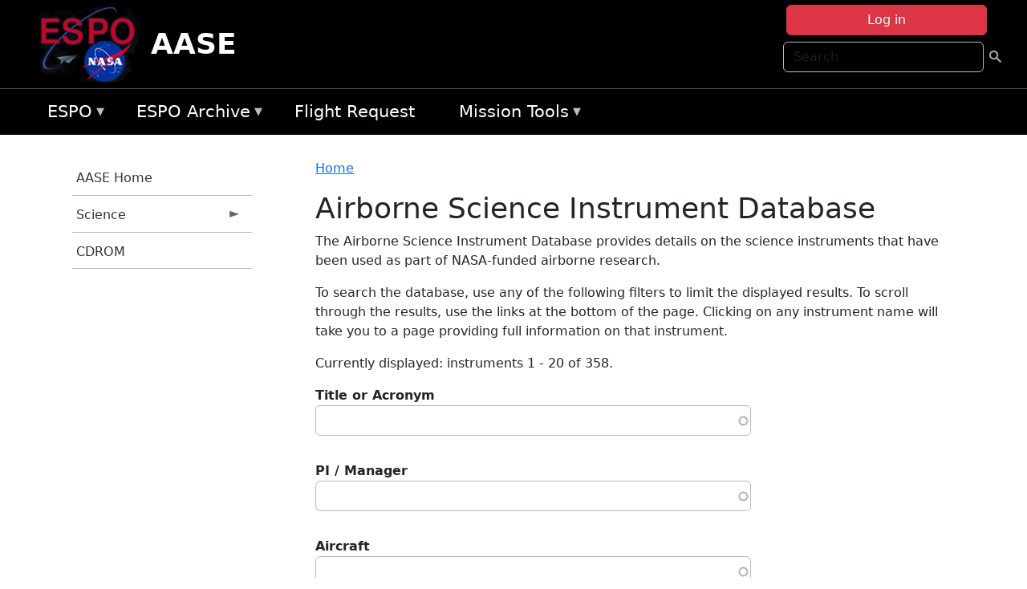

--- FILE ---
content_type: text/html; charset=UTF-8
request_url: https://espo.nasa.gov/aase/instrument/all?field_meas_tid=BrONO
body_size: 13451
content:

<!DOCTYPE html>
<html lang="en" dir="ltr" class="h-100">
  <head>
    <meta charset="utf-8" />
<meta name="Generator" content="Drupal 10 (https://www.drupal.org)" />
<meta name="MobileOptimized" content="width" />
<meta name="HandheldFriendly" content="true" />
<meta name="viewport" content="width=device-width, initial-scale=1.0" />
<link rel="icon" href="/themes/custom/espo_bootstrap/favicon.ico" type="image/vnd.microsoft.icon" />
<link rel="alternate" type="application/vnd.openxmlformats-officedocument.spreadsheetml.sheet" title="Data export-all" href="https://espo.nasa.gov/aase/instrument/all/export?field_meas_tid=BrONO&amp;page&amp;_format=xlsx" />

    <title>Airborne Science Instrument Database | AASE</title>
    <link rel="stylesheet" media="all" href="/sites/default/files/css/css_r1otSos3vZVYQ3doYTg1m6iyLIIn5V_se7BNQ-8rfN4.css?delta=0&amp;language=en&amp;theme=espo_bootstrap&amp;include=[base64]" />
<link rel="stylesheet" media="all" href="/sites/default/files/css/css_UCIwydCILjjES2JVMYFy_SYWUK96i2ooQ_mROe3fLfI.css?delta=1&amp;language=en&amp;theme=espo_bootstrap&amp;include=[base64]" />

    <script src="/sites/default/files/js/js_ydoQoqG9T2cd9o9r_HQd_vZ9Ydkq5rB_dRzJgFpmOB0.js?scope=header&amp;delta=0&amp;language=en&amp;theme=espo_bootstrap&amp;include=[base64]"></script>
<script src="https://dap.digitalgov.gov/Universal-Federated-Analytics-Min.js?agency=NASA&amp;subagency=ARC&amp;cto=12" async id="_fed_an_ua_tag" type="text/javascript"></script>
<script src="https://use.fontawesome.com/releases/v6.4.0/js/all.js" defer crossorigin="anonymous"></script>
<script src="https://use.fontawesome.com/releases/v6.4.0/js/v4-shims.js" defer crossorigin="anonymous"></script>

  </head>
  <body class="path-instrument   d-flex flex-column h-100">
        <div class="visually-hidden-focusable skip-link p-3 container">
      <a href="#main-content" class="p-2">
        Skip to main content
      </a>
    </div>
    
    <!-- <div class="dialog-off-canvas-main-canvas" data-off-canvas-main-canvas> -->
    
<header>
        <div class="region region-header">
	<div id="block-espo-bootstrap-account-menu" class="contextual-region block block-menu-block block-menu-blockaccount">
  
    <div data-contextual-id="block:block=espo_bootstrap_account_menu:langcode=en&amp;domain_microsite_base_path=aase|menu:menu=account:langcode=en&amp;domain_microsite_base_path=aase" data-contextual-token="ZVDs02UNXj6XSOGtJ1ro2pU8Sk21HHIOtjEyavij4h0" data-drupal-ajax-container=""></div>
      <p><div><div class="espo-ajax-login-wrapper"><a href="/aase/espo-auth/ajax-login" class="button button--danger use-ajax" style="margin-top:-10px; width:250px;" data-dialog-type="dialog" data-dialog-renderer="off_canvas" data-dialog-options="{&quot;width&quot;:&quot;auto&quot;}">Log in</a></div></div>
</p>
  </div>
<div class="search-block-form contextual-region block block-search container-inline" data-drupal-selector="search-block-form" id="block-espo-bootstrap-search-form-block" role="search">
  
    <div data-contextual-id="block:block=espo_bootstrap_search_form_block:langcode=en&amp;domain_microsite_base_path=aase" data-contextual-token="Fp8H2NCfjMC_yNEWuThyHqkTuz3nNJyeoE3LoRrcer0" data-drupal-ajax-container=""></div>
      <form data-block="header" action="/aase/search/node" method="get" id="search-block-form" accept-charset="UTF-8">
  <div class="js-form-item form-item js-form-type-search form-type-search js-form-item-keys form-item-keys form-no-label">
      <label for="edit-keys" class="visually-hidden">Search</label>
        
  <input title="Enter the terms you wish to search for." placeholder="Search" data-drupal-selector="edit-keys" type="search" id="edit-keys" name="keys" value="" size="15" maxlength="128" class="form-search form-control" />


        </div>
<div data-drupal-selector="edit-actions" class="form-actions js-form-wrapper form-wrapper" id="edit-actions">
        <input data-drupal-selector="edit-submit" type="submit" id="edit-submit" value=" " class="button js-form-submit form-submit btn btn-primary" />

</div>

</form>

  </div>
<div id="block-espo-bootstrap-branding" class="contextual-region block block-system block-system-branding-block">
  
    <div data-contextual-id="block:block=espo_bootstrap_branding:langcode=en&amp;domain_microsite_base_path=aase" data-contextual-token="gN4TKCHDgTOoDgIb1QeX6ROEp2VEO4v3orag72Wiwno" data-drupal-ajax-container=""></div>
  <div class="navbar-brand d-flex align-items-center">

    <a href="/aase" title="Home" rel="home" class="site-logo d-block">
    <img src="/themes/custom/espo_bootstrap/espo_logo.png" alt="Home" fetchpriority="high" />
  </a>
  
  <div>
        <a href="/aase" title="Home" rel="home" class="site-title">
      AASE
    </a>
    
      </div>
</div>
</div>

    </div>


    	<nav class="navbar navbar-expand-lg navbar-dark text-light bg-dark">
	    

	     <!-- remove toggle --- <button class="navbar-toggler collapsed" type="button" data-bs-toggle="collapse"
			data-bs-target="#navbarSupportedContent" aria-controls="navbarSupportedContent"
			aria-expanded="false" aria-label="Toggle navigation"> 
		    <span class="navbar-toggler-icon"></span>
		</button> --- -->

		<div class="<!--collapse navbar-collapse-->" id="navbarSupportedContent">
		        <div class="region region-nav-main">
	<div data-drupal-messages-fallback class="hidden"></div>
<div id="block-espo-bootstrap-menu-block-espo-main" class="contextual-region block block-superfish block-superfishespo-main">
  
    <div data-contextual-id="block:block=espo_bootstrap_menu_block_espo_main:langcode=en&amp;domain_microsite_base_path=aase|menu:menu=espo-main:langcode=en&amp;domain_microsite_base_path=aase" data-contextual-token="boGC8OC23vIs-ure3xzkjSpxiNThJVFFe5cQPxKc6i0" data-drupal-ajax-container=""></div>
      
<ul id="superfish-espo-main" class="menu sf-menu sf-espo-main sf-horizontal sf-style-none">
  
<li id="espo-main-menu-link-contentdc0e163f-4c4b-425f-a901-1db930b0d793" class="sf-depth-1 menuparent"><a href="/aase/content/Earth_Science_Project_Office" title="Link to the ESPO home page" class="sf-depth-1 menuparent">ESPO</a><ul><li id="espo-main-menu-link-content4441c5c2-3ca8-4d3b-a1de-1cdf4c64e04f" class="sf-depth-2 sf-no-children"><a href="/aase/espo_missions" title="All ESPO managed missions" class="sf-depth-2">Missions</a></li><li id="espo-main-menu-link-contentf933ab82-87ed-404c-b3f6-e568197f6036" class="sf-depth-2 sf-no-children"><a href="/aase/content/About_ESPO" title="ESPO " class="sf-depth-2">About ESPO</a></li><li id="espo-main-menu-link-contentefe9a1f6-9949-4649-b39b-f7d1ea47f9ac" class="sf-depth-2 sf-no-children"><a href="https://youtu.be/8hCH3IYhn4g" target="_blank" class="sf-depth-2 sf-external">Video about ESPO</a></li><li id="espo-main-menu-link-content98e8aa72-6fc0-4e1d-94b0-c6cc70f6f8c1" class="sf-depth-2 sf-no-children"><a href="/aase/content/ESPO_Services_We_Provide" title="ESPO Provided Services" class="sf-depth-2">Services</a></li><li id="espo-main-menu-link-contentfc2fe647-609b-4218-a86f-51c1b62657da" class="sf-depth-2 sf-no-children"><a href="/aase/content/Deployment_Sites" title="ESPO Deployment Sites" class="sf-depth-2">Deployment Sites</a></li><li id="espo-main-menu-link-content26d24555-1943-4128-94a2-24fb8597ea4d" class="sf-depth-2 sf-no-children"><a href="/aase/aircraft" title="Aircraft " class="sf-depth-2">Aircraft</a></li><li id="espo-main-menu-link-contentec1b417b-238b-4d1e-845b-c09cfde6673b" class="sf-depth-2 sf-no-children"><a href="/aase/content/ESPO_Satellite_Platforms" title="Satellites Platforms" class="sf-depth-2">Satellites</a></li><li id="espo-main-menu-link-content1082d970-20a4-4bb5-b01a-c5a7381406c7" class="sf-depth-2 sf-no-children"><a href="/aase/content/Links" class="sf-depth-2">Links</a></li></ul></li><li id="espo-main-menu-link-content5818f24e-a2a0-46c5-a9f4-adab70f8110f" class="sf-depth-1 menuparent"><a href="/aase/content/Welcome_to_the_ESPO_Data_Archive" class="sf-depth-1 menuparent">ESPO Archive</a><ul><li id="espo-main-menu-link-content3eb53381-0ebd-4a69-a8a8-899122a092cd" class="sf-depth-2 sf-no-children"><a href="/aase/archive/browse" title="Browse ESPO Archive" class="sf-depth-2">Browse</a></li><li id="espo-main-menu-link-content4b184493-ee0d-4257-aabf-bcc3e0de8c69" class="sf-depth-2 sf-no-children"><a href="/aase/archive/help" title="ESPO Archive Help" class="sf-depth-2">Help</a></li></ul></li><li id="espo-main-menu-link-content68331089-c0ca-4e30-8f87-bcc3a4076701" class="sf-depth-1 sf-no-children"><a href="/aase/sofrs" title="Suborbital Flight Request System" class="sf-depth-1">Flight Request</a></li><li id="espo-main-menu-link-contentf178bb8e-0a68-4a9b-856e-769bf20eea99" class="sf-depth-1 menuparent"><a href="/aase/content/Mission_Tools" title="Airborne Science Mission Tool Suite" class="sf-depth-1 menuparent">Mission Tools</a><ul><li id="espo-main-menu-link-content4e526c3c-8dab-4815-b80c-931b502bfcd1" class="sf-depth-2 sf-no-children"><a href="/aase/content/ASP_Mission_Tools_Suite" class="sf-depth-2">ASP Mission Tool Suite</a></li></ul></li>
</ul>

  </div>

    </div>

		    
		</div> 
	    		</div>
	</nav>
    </header>
<!--Highlighted (new) -->

    
<!--End Highlighted-->



<main role="main">

    <a id="main-content" tabindex="-1"></a>
    
    
    

    <div class="container">
	<div class="row g-0">
	    		<div class="order-1 order-lg-1 col-12 col-lg-3 col-xxl-2">
		        <div class="region region-sidebar-first">
	<div id="block-espo-bootstrap-menu-block-aase" class="contextual-region block block-superfish block-superfishaase">
  
    <div data-contextual-id="block:block=espo_bootstrap_menu_block_aase:langcode=en&amp;domain_microsite_base_path=aase|menu:menu=aase:langcode=en&amp;domain_microsite_base_path=aase" data-contextual-token="YQyQ96cBfGWedltTJEtM42PkwTQ2jRHxPPTFlA3Be2c" data-drupal-ajax-container=""></div>
      
<ul id="superfish-aase" class="menu sf-menu sf-aase sf-vertical sf-style-none">
  
<li id="aase-menu-link-contentc74da8a7-c71a-44dc-b8b3-d0658e7907a9" class="sf-depth-1 sf-no-children"><a href="/aase" title="Homepage for the AASE mission website." class="sf-depth-1">AASE Home</a></li><li id="aase-menu-link-content65c3ae0f-5eb7-42fe-8209-c0a076492a21" class="sf-depth-1 menuparent"><a href="/aase/science" title="Information about the scientific goals and results for AASE." class="sf-depth-1 menuparent">Science</a><ul><li id="aase-menu-link-contentc8154246-dc50-4ae9-9bb7-b0a01c1f064e" class="sf-depth-2 sf-no-children"><a href="/aase/content/AASE_Science_Overview" title="Overview of the science objectives for AASE." class="sf-depth-2">Science Overview</a></li><li id="aase-menu-link-content90744f4b-c33c-4a88-974e-a5c0c11f806b" class="sf-depth-2 menuparent"><a href="/aase/archive/browse/aase" title="Archive data for AASE." class="sf-depth-2 menuparent">Data Archive</a><ul><li id="aase-menu-link-content5e168329-2374-4984-90f6-f93ca69a52d0" class="sf-depth-3 sf-no-children"><a href="/aase/archive/browse/aase/DC8" class="sf-depth-3">DC-8</a></li><li id="aase-menu-link-content55b3a90b-733d-4cc1-b6d1-7c63426f1b42" class="sf-depth-3 sf-no-children"><a href="/aase/archive/browse/aase/ER2" class="sf-depth-3">ER-2</a></li><li id="aase-menu-link-contente28666c8-9428-4904-9657-f57e7c83a466" class="sf-depth-3 sf-no-children"><a href="/aase/archive/browse/aase/Model" class="sf-depth-3">Model</a></li><li id="aase-menu-link-content11c0b0e1-da8f-47ce-965d-563d8598d311" class="sf-depth-3 sf-no-children"><a href="/aase/archive/browse/aase/Satellite" class="sf-depth-3">Satellite</a></li><li id="aase-menu-link-content9fc9048c-b84f-4e45-9687-bba77a9e86ed" class="sf-depth-3 sf-no-children"><a href="/aase/archive/browse/aase/Sonde" class="sf-depth-3">Sonde</a></li></ul></li></ul></li><li id="aase-menu-link-content74e283ed-53d2-4da8-b027-f80e85ce8481" class="sf-depth-1 sf-no-children"><a href="/aase/content/AASE_CDROM" title="CDROM information for AASE" class="sf-depth-1">CDROM</a></li>
</ul>

  </div>

    </div>

		</div>
	    
	    <div class="order-2 order-lg-2 col-12 col-lg-9 col-xxl-10" id="main_content">
		        <div class="region region-breadcrumb">
	<div id="block-espo-bootstrap-breadcrumbs" class="contextual-region block block-system block-system-breadcrumb-block">
  
    <div data-contextual-id="block:block=espo_bootstrap_breadcrumbs:langcode=en&amp;domain_microsite_base_path=aase" data-contextual-token="gKKUQd9zlaPxujxKmL0c94NdhKFdJ854-yif0RR6_Zo" data-drupal-ajax-container=""></div>
        <nav aria-label="breadcrumb">
    <h2 id="system-breadcrumb" class="visually-hidden">Breadcrumb</h2>
    <ol class="breadcrumb">
    		    <li class="breadcrumb-item">
				    <a href="/aase">Home</a>
			    </li>
	        </ol>
  </nav>

  </div>

    </div>

	
  	        <div class="region region-page-title">
	<div id="block-espo-bootstrap-page-title" class="contextual-region block block-core block-page-title-block">
  
    <div data-contextual-id="block:block=espo_bootstrap_page_title:langcode=en&amp;domain_microsite_base_path=aase" data-contextual-token="5nb8DbxVtbeuekmVEE--nGvBYWTSYTM5ABtree8c_r8" data-drupal-ajax-container=""></div>
      
<h1>Airborne Science Instrument Database</h1>


  </div>

    </div>

			    <div class="region region-content">
	<div id="block-espo-bootstrap-system-main-block" class="block block-system block-system-main-block">
  
    
      <div class="views-element-container contextual-region"><div class="plain-view-header contextual-region view view-instrument-list view-id-instrument_list view-display-id-page_1 js-view-dom-id-1f9ca309c654b7270e924ca5474b51737c0c1ad57212f26629141d89bc255267">
  
    <div data-contextual-id="entity.view.edit_form:view=instrument_list:location=page&amp;name=instrument_list&amp;display_id=page_1&amp;langcode=en&amp;domain_microsite_base_path=aase" data-contextual-token="LXfeLDPkVbh5gT0E6z9MQTrRZqTcqSC71EuJos3VaYk" data-drupal-ajax-container=""></div>
      <div class="view-header">
      <p>The Airborne Science Instrument Database provides details on the science instruments that have been used as part of NASA-funded airborne research.</p>
<p>To search the database, use any of the following filters to limit the displayed results.  To scroll through the results, use the links at the bottom of the page.  Clicking on any instrument name will take you to a page providing full information on that instrument.</p>
Currently displayed: instruments 1 - 20 of 358.
    </div>
        <div class="view-filters">
      <form class="views-exposed-form" data-drupal-selector="views-exposed-form-instrument-list-page-1" action="/aase/instrument/all" method="get" id="views-exposed-form-instrument-list-page-1" accept-charset="UTF-8">
  <div class="form--inline clearfix">
  <div class="js-form-item form-item js-form-type-entity-autocomplete form-type-entity-autocomplete js-form-item-title form-item-title">
      <label for="edit-title">Title or Acronym</label>
        
  <input data-drupal-selector="edit-title" class="form-autocomplete form-text form-control" data-autocomplete-path="/aase/entity_reference_autocomplete/node/default/bXV_jiX4d69U4p3NZgafUJ2YdZuNNl8_XLu_50t6M6U" type="text" id="edit-title" name="title" value="" size="60" maxlength="128" data-autocomplete-tags="0" />


        </div>
<div class="js-form-item form-item js-form-type-entity-autocomplete form-type-entity-autocomplete js-form-item-f-inst-poc-person-nid form-item-f-inst-poc-person-nid">
      <label for="edit-f-inst-poc-person-nid">PI / Manager</label>
        
  <input data-drupal-selector="edit-f-inst-poc-person-nid" class="form-autocomplete form-text form-control" data-autocomplete-path="/aase/entity_reference_autocomplete/node/default/m2yEleOWcCTydjFTWnUk6V2X6EqGbAeQ0pHAHKMQ7ms" type="text" id="edit-f-inst-poc-person-nid" name="f_inst_poc_person_nid" value="" size="60" maxlength="128" data-autocomplete-tags="0" />


        </div>
<div class="js-form-item form-item js-form-type-entity-autocomplete form-type-entity-autocomplete js-form-item-f-termref-ac-target-id form-item-f-termref-ac-target-id">
      <label for="edit-f-termref-ac-target-id">Aircraft</label>
        
  <input data-drupal-selector="edit-f-termref-ac-target-id" class="form-autocomplete form-text form-control" data-autocomplete-path="/aase/entity_reference_autocomplete/taxonomy_term/default/JRLEGQD-loelHxp5npElfSaqlDCRsU1ScP_pAunxDKI" type="text" id="edit-f-termref-ac-target-id" name="f_termref_ac_target_id" value="" size="60" maxlength="128" data-autocomplete-tags="1" />


        </div>
<div class="js-form-item form-item js-form-type-select form-type-select js-form-item-f-inst-termref-itype-target-id form-item-f-inst-termref-itype-target-id">
      <label for="edit-f-inst-termref-itype-target-id">Type</label>
        <select data-drupal-selector="edit-f-inst-termref-itype-target-id" id="edit-f-inst-termref-itype-target-id" name="f_inst_termref_itype_target_id" class="form-select form-control"><option value="All" selected="selected">- Any -</option><option value="34">In-situ</option><option value="187">-Chemiluminescence</option><option value="177">-CIMS</option><option value="179">-CN counter</option><option value="181">-Counterflow virtual impactor</option><option value="182">-Differential mobility</option><option value="175">-Fluorescence</option><option value="191">-Gas chromatography</option><option value="193">-Ion Chromatography</option><option value="180">-Laser absorption</option><option value="1463">-Nephelometer</option><option value="185">-Optical particle counter</option><option value="164">-Particle imager</option><option value="1211">-Spectrometer (in situ)</option><option value="196">-Whole Air Sampling</option><option value="30">Remote - Active</option><option value="169">-Lidar</option><option value="170">-Radar</option><option value="192">-Scatterometer</option><option value="22">Remote - Passive</option><option value="168">-Camera</option><option value="186">-Interferometer</option><option value="165">-Limb Sounder</option><option value="172">-Microwave Radiometer</option><option value="166">-Photometer</option><option value="1889">-Polarimeter</option><option value="167">-Radiometer</option><option value="195">-Raman spectrometer</option><option value="188">-Solar Occultation</option><option value="171">-Spectrometer</option><option value="1165">Other</option><option value="184">-Dropsonde</option><option value="190">-Navigation recorder</option><option value="197">-Sounder</option></select>
        </div>
<div class="js-form-item form-item js-form-type-entity-autocomplete form-type-entity-autocomplete js-form-item-f-inst-termref-meas-target-id form-item-f-inst-termref-meas-target-id">
      <label for="edit-f-inst-termref-meas-target-id">Measurements</label>
        
  <input data-drupal-selector="edit-f-inst-termref-meas-target-id" class="form-autocomplete form-text form-control" data-autocomplete-path="/aase/entity_reference_autocomplete/taxonomy_term/default/d0VT8MUC5kMQcoQoEyHumbfDnXCMzQLSkX_soOojFx8" type="text" id="edit-f-inst-termref-meas-target-id" name="f_inst_termref_meas_target_id" value="" size="60" maxlength="128" data-autocomplete-tags="1" />


        </div>
<div data-drupal-selector="edit-actions" class="form-actions js-form-wrapper form-wrapper" id="edit-actions">
        <input data-drupal-selector="edit-submit-instrument-list" type="submit" id="edit-submit-instrument-list" value="Filter" class="button js-form-submit form-submit btn btn-primary" />

</div>

</div>

</form>

    </div>
    
      <div class="view-content">
      <table class="table table-striped views-table views-view-table cols-6 sticky-enabled sticky-header">
        <thead>
      <tr>
                                                  <th id="view-title-table-column" class="views-field views-field-title" scope="col"><a href="?field_meas_tid=BrONO&amp;title&amp;f_inst_poc_person_nid&amp;f_termref_ac_target_id&amp;f_inst_termref_itype_target_id=All&amp;f_inst_termref_meas_target_id&amp;order=title&amp;sort=asc" title="sort by Title" rel="nofollow">Title</a></th>
                                                  <th id="view-entity-id-table-column" class="views-field views-field-entity-id" scope="col"><a href="?field_meas_tid=BrONO&amp;title&amp;f_inst_poc_person_nid&amp;f_termref_ac_target_id&amp;f_inst_termref_itype_target_id=All&amp;f_inst_termref_meas_target_id&amp;order=entity_id&amp;sort=asc" title="sort by Acronym" rel="nofollow">Acronym</a></th>
                                                  <th id="view-entity-id-5-table-column" class="views-field views-field-entity-id-5" scope="col">Contact Person</th>
                                                  <th id="view-f-termref-ac-table-column" class="views-field views-field-f-termref-ac" scope="col">Aircraft</th>
                                                  <th id="view-f-inst-termref-itype-table-column" class="views-field views-field-f-inst-termref-itype" scope="col">Type</th>
                                                  <th id="view-f-inst-termref-meas-table-column" class="views-field views-field-f-inst-termref-meas" scope="col">Measurements</th>
              </tr>
    </thead>
    <tbody>
          <tr>
                                                                                        <td headers="view-title-table-column" class="views-field views-field-title"><a href="/aase/instrument/14-channel_NASA_Ames_Airborne_Tracking_Sunphotometer" hreflang="en">14-channel NASA Ames Airborne Tracking Sunphotometer</a>          </td>
                                                                                        <td headers="view-entity-id-table-column" class="views-field views-field-entity-id">AATS-14          </td>
                                                                                        <td headers="view-entity-id-5-table-column" class="views-field views-field-entity-id-5"><div class="component component--label-hidden component--content-inline"><div class="component__item"><a href="/aase/person/Stephen_Broccardo" hreflang="en">Stephen Broccardo</a></div></div>
    (PI)          </td>
                                                                                        <td headers="view-f-termref-ac-table-column" class="views-field views-field-f-termref-ac"><a href="/aase/aircraft/DC-8_-_AFRC" hreflang="en">DC-8 - AFRC</a>; <a href="/aase/category/aircraft/J-31" hreflang="en">J-31</a>; <a href="/aase/aircraft/P-3_Orion" hreflang="en">P-3 Orion - WFF</a>; <a href="/aase/category/aircraft/Convair_580_NRC" hreflang="en">Convair 580 NRC</a>; <a href="/aase/aircraft/Twin_Otter_International" hreflang="en">Twin Otter International</a>; <a href="/aase/category/aircraft/C130H_-_WFF" hreflang="en">C130H - WFF</a>          </td>
                                                                                        <td headers="view-f-inst-termref-itype-table-column" class="views-field views-field-f-inst-termref-itype"><a href="/aase/instrument/all?f_inst_termref_itype_target_id=166">Photometer</a>          </td>
                                                                                        <td headers="view-f-inst-termref-meas-table-column" class="views-field views-field-f-inst-termref-meas"><a href="/aase/instrument/all?f_inst_termref_meas_target_id=Aerosol%20%28101%29">Aerosol</a>; <a href="/aase/instrument/all?f_inst_termref_meas_target_id=H2O%20%28105%29">H2O</a>; <a href="/aase/instrument/all?f_inst_termref_meas_target_id=O3%20%28100%29">O3</a>; <a href="/aase/instrument/all?f_inst_termref_meas_target_id=Optical%20Depth%20%28129%29">Optical Depth</a>; <a href="/aase/instrument/all?f_inst_termref_meas_target_id=NO2%20%28119%29">NO2</a>          </td>
              </tr>
          <tr>
                                                                                        <td headers="view-title-table-column" class="views-field views-field-title"><a href="/aase/instrument/2_Channel_Selected_Ion_Chemical_Ionization_Mass_Spectrometer" hreflang="en">2 Channel Selected Ion Chemical Ionization Mass Spectrometer</a>          </td>
                                                                                        <td headers="view-entity-id-table-column" class="views-field views-field-entity-id">SI/CIMS-2          </td>
                                                                                        <td headers="view-entity-id-5-table-column" class="views-field views-field-entity-id-5"><div class="component component--label-hidden component--content-inline"><div class="component__item"><a href="/aase/person/Fred_Eisele" hreflang="en">Fred Eisele</a></div></div>
    (PI)          </td>
                                                                                        <td headers="view-f-termref-ac-table-column" class="views-field views-field-f-termref-ac"><a href="/aase/aircraft/C-130H_-_WFF" hreflang="en">C-130H - WFF</a>; <a href="/aase/aircraft/P-3_Orion" hreflang="en">P-3 Orion - WFF</a>          </td>
                                                                                        <td headers="view-f-inst-termref-itype-table-column" class="views-field views-field-f-inst-termref-itype"><a href="/aase/instrument/all?f_inst_termref_itype_target_id=177">CIMS</a>          </td>
                                                                                        <td headers="view-f-inst-termref-meas-table-column" class="views-field views-field-f-inst-termref-meas"><a href="/aase/instrument/all?f_inst_termref_meas_target_id=OH%20%28115%29">OH</a>; <a href="/aase/instrument/all?f_inst_termref_meas_target_id=H2SO4%20%28159%29">H2SO4</a>; <a href="/aase/instrument/all?f_inst_termref_meas_target_id=CH4SO3%20%28369%29">CH4SO3</a>; <a href="/aase/instrument/all?f_inst_termref_meas_target_id=DMSO%20%28370%29">DMSO</a>; <a href="/aase/instrument/all?f_inst_termref_meas_target_id=NH3%20%28371%29">NH3</a>; <a href="/aase/instrument/all?f_inst_termref_meas_target_id=Aerosol%20%28101%29">Aerosol</a>          </td>
              </tr>
          <tr>
                                                                                        <td headers="view-title-table-column" class="views-field views-field-title"><a href="/aase/instrument/2D-S_Stereo_Probe" hreflang="en">2D-S Stereo Probe</a>          </td>
                                                                                        <td headers="view-entity-id-table-column" class="views-field views-field-entity-id">2DS          </td>
                                                                                        <td headers="view-entity-id-5-table-column" class="views-field views-field-entity-id-5"><div class="component component--label-hidden component--content-inline"><div class="component__item"><a href="/aase/person/Sarah_Woods" hreflang="en">Sarah Woods</a></div></div>
    (PI)          </td>
                                                                                        <td headers="view-f-termref-ac-table-column" class="views-field views-field-f-termref-ac"><a href="/aase/aircraft/DC-8_-_AFRC" hreflang="en">DC-8 - AFRC</a>; <a href="/aase/aircraft/WB-57_-_JSC" hreflang="en">WB-57 - JSC</a>; <a href="/aase/aircraft/Global_Hawk_-_AFRC" hreflang="en">Global Hawk - AFRC</a>; <a href="/aase/aircraft/P-3_Orion" hreflang="en">P-3 Orion - WFF</a>; <a href="/aase/category/aircraft/Learjet_SPEC" hreflang="en">Learjet SPEC</a>; <a href="/aase/aircraft/Alpha_Jet" hreflang="en">Alpha Jet</a>          </td>
                                                                                        <td headers="view-f-inst-termref-itype-table-column" class="views-field views-field-f-inst-termref-itype"><a href="/aase/instrument/all?f_inst_termref_itype_target_id=164">Particle imager</a>          </td>
                                                                                        <td headers="view-f-inst-termref-meas-table-column" class="views-field views-field-f-inst-termref-meas"><a href="/aase/instrument/all?f_inst_termref_meas_target_id=Particle%20size%20distribution%20%2898%29">Particle size distribution</a>; <a href="/aase/instrument/all?f_inst_termref_meas_target_id=Particle%20concentration%20%28127%29">Particle concentration</a>; <a href="/aase/instrument/all?f_inst_termref_meas_target_id=Particle%20Extinction%20%28301%29">Particle Extinction</a>          </td>
              </tr>
          <tr>
                                                                                        <td headers="view-title-table-column" class="views-field views-field-title"><a href="/aase/instrument/2DC_Hydrometeor_Imaging_Probe" hreflang="en">2DC Hydrometeor Imaging Probe</a>          </td>
                                                                                        <td headers="view-entity-id-table-column" class="views-field views-field-entity-id">2DC          </td>
                                                                                        <td headers="view-entity-id-5-table-column" class="views-field views-field-entity-id-5"><div class="component component--label-hidden component--content-inline"><div class="component__item"><a href="/aase/person/David_Rogers" hreflang="en">David Rogers</a></div></div>
    (PI)          </td>
                                                                                        <td headers="view-f-termref-ac-table-column" class="views-field views-field-f-termref-ac"><a href="/aase/category/aircraft/Gulfstream_V_-_NSF" hreflang="en">Gulfstream V - NSF</a>          </td>
                                                                                        <td headers="view-f-inst-termref-itype-table-column" class="views-field views-field-f-inst-termref-itype"><a href="/aase/instrument/all?f_inst_termref_itype_target_id=164">Particle imager</a>          </td>
                                                                                        <td headers="view-f-inst-termref-meas-table-column" class="views-field views-field-f-inst-termref-meas"><a href="/aase/instrument/all?f_inst_termref_meas_target_id=Particle%20size%20distribution%20%2898%29">Particle size distribution</a>; <a href="/aase/instrument/all?f_inst_termref_meas_target_id=Particle%20concentration%20%28127%29">Particle concentration</a>          </td>
              </tr>
          <tr>
                                                                                        <td headers="view-title-table-column" class="views-field views-field-title"><a href="/aase/instrument/Accumulation_Radar" hreflang="en">Accumulation Radar</a>          </td>
                                                                                        <td headers="view-entity-id-table-column" class="views-field views-field-entity-id">          </td>
                                                                                        <td headers="view-entity-id-5-table-column" class="views-field views-field-entity-id-5"><div class="component component--label-hidden component--content-inline"><div class="component__item"><a href="/aase/person/Carl_Leuschen" hreflang="en">Carl Leuschen</a></div></div>
    (PI)          </td>
                                                                                        <td headers="view-f-termref-ac-table-column" class="views-field views-field-f-termref-ac"><a href="/aase/aircraft/P-3_Orion" hreflang="en">P-3 Orion - WFF</a>          </td>
                                                                                        <td headers="view-f-inst-termref-itype-table-column" class="views-field views-field-f-inst-termref-itype"><a href="/aase/instrument/all?f_inst_termref_itype_target_id=170">Radar</a>          </td>
                                                                                        <td headers="view-f-inst-termref-meas-table-column" class="views-field views-field-f-inst-termref-meas"><a href="/aase/instrument/all?f_inst_termref_meas_target_id=Snow%20Thickness%20%28384%29">Snow Thickness</a>; <a href="/aase/instrument/all?f_inst_termref_meas_target_id=Ice%20Sheet%20Thickness%20%28382%29">Ice Sheet Thickness</a>          </td>
              </tr>
          <tr>
                                                                                        <td headers="view-title-table-column" class="views-field views-field-title"><a href="/aase/instrument/Advanced_Microwave_Precipitation_Radiometer" hreflang="en">Advanced Microwave Precipitation Radiometer</a>          </td>
                                                                                        <td headers="view-entity-id-table-column" class="views-field views-field-entity-id">AMPR          </td>
                                                                                        <td headers="view-entity-id-5-table-column" class="views-field views-field-entity-id-5"><div class="component component--label-hidden component--content-inline"><div class="component__item"><a href="/aase/person/Timothy_Lang" hreflang="en">Timothy Lang</a></div></div>
    (PI)          </td>
                                                                                        <td headers="view-f-termref-ac-table-column" class="views-field views-field-f-termref-ac"><a href="/aase/aircraft/DC-8_-_AFRC" hreflang="en">DC-8 - AFRC</a>; <a href="/aase/aircraft/ER-2_-_AFRC" hreflang="en">ER-2 - AFRC</a>; <a href="/aase/aircraft/P-3_Orion" hreflang="en">P-3 Orion - WFF</a>          </td>
                                                                                        <td headers="view-f-inst-termref-itype-table-column" class="views-field views-field-f-inst-termref-itype"><a href="/aase/instrument/all?f_inst_termref_itype_target_id=172">Microwave Radiometer</a>          </td>
                                                                                        <td headers="view-f-inst-termref-meas-table-column" class="views-field views-field-f-inst-termref-meas"><a href="/aase/instrument/all?f_inst_termref_meas_target_id=Brightness%20Temperature%20%28410%29">Brightness Temperature</a>          </td>
              </tr>
          <tr>
                                                                                        <td headers="view-title-table-column" class="views-field views-field-title"><a href="/aase/instrument/Advanced_Vertical_Atmospheric_Profiling_System" hreflang="en">Advanced Vertical Atmospheric Profiling System</a>          </td>
                                                                                        <td headers="view-entity-id-table-column" class="views-field views-field-entity-id">AVAPS          </td>
                                                                                        <td headers="view-entity-id-5-table-column" class="views-field views-field-entity-id-5"><div class="component component--label-hidden component--content-inline"><div class="component__item"><a href="/aase/person/Gary_Wick" hreflang="en">Gary Wick</a></div></div>
    (PI)          </td>
                                                                                        <td headers="view-f-termref-ac-table-column" class="views-field views-field-f-termref-ac"><a href="/aase/aircraft/Global_Hawk_-_AFRC" hreflang="en">Global Hawk - AFRC</a>; <a href="/aase/aircraft/P-3_Orion" hreflang="en">P-3 Orion - WFF</a>; <a href="/aase/aircraft/DC-8_-_AFRC" hreflang="en">DC-8 - AFRC</a>          </td>
                                                                                        <td headers="view-f-inst-termref-itype-table-column" class="views-field views-field-f-inst-termref-itype"><a href="/aase/instrument/all?f_inst_termref_itype_target_id=184">Dropsonde</a>          </td>
                                                                                        <td headers="view-f-inst-termref-meas-table-column" class="views-field views-field-f-inst-termref-meas"><a href="/aase/instrument/all?f_inst_termref_meas_target_id=Pressure%20%28480%29">Pressure</a>; <a href="/aase/instrument/all?f_inst_termref_meas_target_id=Temperature%20%28113%29">Temperature</a>; <a href="/aase/instrument/all?f_inst_termref_meas_target_id=Humidity%20%28640%29">Humidity</a>; <a href="/aase/instrument/all?f_inst_termref_meas_target_id=Wind%20%28140%29">Wind</a>          </td>
              </tr>
          <tr>
                                                                                        <td headers="view-title-table-column" class="views-field views-field-title"><a href="/aase/instrument/Advanced_Whole_Air_Sampler" hreflang="en">Advanced Whole Air Sampler</a>          </td>
                                                                                        <td headers="view-entity-id-table-column" class="views-field views-field-entity-id">AWAS          </td>
                                                                                        <td headers="view-entity-id-5-table-column" class="views-field views-field-entity-id-5"><div class="component component--label-hidden component--content-inline"><div class="component__item"><a href="/aase/person/Elliot_Atlas" hreflang="en">Elliot Atlas</a></div></div>
    (PI)          </td>
                                                                                        <td headers="view-f-termref-ac-table-column" class="views-field views-field-f-termref-ac"><a href="/aase/aircraft/Global_Hawk_-_AFRC" hreflang="en">Global Hawk - AFRC</a>; <a href="/aase/aircraft/ER-2_-_AFRC" hreflang="en">ER-2 - AFRC</a>; <a href="/aase/aircraft/WB-57_-_JSC" hreflang="en">WB-57 - JSC</a>          </td>
                                                                                        <td headers="view-f-inst-termref-itype-table-column" class="views-field views-field-f-inst-termref-itype"><a href="/aase/instrument/all?f_inst_termref_itype_target_id=196">Whole Air Sampling</a>          </td>
                                                                                        <td headers="view-f-inst-termref-meas-table-column" class="views-field views-field-f-inst-termref-meas"><a href="/aase/instrument/all?f_inst_termref_meas_target_id=CFCs%20%281443%29">CFCs</a>; <a href="/aase/instrument/all?f_inst_termref_meas_target_id=HFCs%20%281504%29">HFCs</a>; <a href="/aase/instrument/all?f_inst_termref_meas_target_id=HCFCs%20%281503%29">HCFCs</a>; <a href="/aase/instrument/all?f_inst_termref_meas_target_id=Halons%20%282194%29">Halons</a>; <a href="/aase/instrument/all?f_inst_termref_meas_target_id=Solvents%20%281505%29">Solvents</a>; <a href="/aase/instrument/all?f_inst_termref_meas_target_id=VSLS%20%282195%29">VSLS</a>; <a href="/aase/instrument/all?f_inst_termref_meas_target_id=NMHCs%20%28458%29">NMHCs</a>; <a href="/aase/instrument/all?f_inst_termref_meas_target_id=Organic%20Nitrates%20%282196%29">Organic Nitrates</a>; <a href="/aase/instrument/all?f_inst_termref_meas_target_id=CO%20%28107%29">CO</a>; <a href="/aase/instrument/all?f_inst_termref_meas_target_id=CH4%20%28108%29">CH4</a>; <a href="/aase/instrument/all?f_inst_termref_meas_target_id=N2O%20%28109%29">N2O</a>          </td>
              </tr>
          <tr>
                                                                                        <td headers="view-title-table-column" class="views-field views-field-title"><a href="/aase/instrument/Aerosol_and_Cloud_Lidar" hreflang="en">Aerosol and Cloud Lidar</a>          </td>
                                                                                        <td headers="view-entity-id-table-column" class="views-field views-field-entity-id">ROSCOE          </td>
                                                                                        <td headers="view-entity-id-5-table-column" class="views-field views-field-entity-id-5"><div class="component component--label-hidden component--content-inline"><div class="component__item"><a href="/aase/person/Edward_P_Nowottnick" hreflang="en">Edward P. Nowottnick</a></div></div>
    (PI)          </td>
                                                                                        <td headers="view-f-termref-ac-table-column" class="views-field views-field-f-termref-ac"><a href="/aase/aircraft/WB-57_-_JSC" hreflang="en">WB-57 - JSC</a>          </td>
                                                                                        <td headers="view-f-inst-termref-itype-table-column" class="views-field views-field-f-inst-termref-itype"><a href="/aase/instrument/all?f_inst_termref_itype_target_id=169">Lidar</a>          </td>
                                                                                        <td headers="view-f-inst-termref-meas-table-column" class="views-field views-field-f-inst-termref-meas"><a href="/aase/instrument/all?f_inst_termref_meas_target_id=Aerosol%20Depolarization%20Ratio%20%28412%29">Aerosol Depolarization Ratio</a>          </td>
              </tr>
          <tr>
                                                                                        <td headers="view-title-table-column" class="views-field views-field-title"><a href="/aase/instrument/Aerosol_Lidar" hreflang="en">Aerosol Lidar</a>          </td>
                                                                                        <td headers="view-entity-id-table-column" class="views-field views-field-entity-id">          </td>
                                                                                        <td headers="view-entity-id-5-table-column" class="views-field views-field-entity-id-5"><div class="component component--label-hidden component--content-inline"><div class="component__item"><a href="/aase/person/William_Grant" hreflang="en">William Grant</a></div></div>
    (PI)          </td>
                                                                                        <td headers="view-f-termref-ac-table-column" class="views-field views-field-f-termref-ac"><a href="/aase/aircraft/DC-8_-_AFRC" hreflang="en">DC-8 - AFRC</a>          </td>
                                                                                        <td headers="view-f-inst-termref-itype-table-column" class="views-field views-field-f-inst-termref-itype"><a href="/aase/instrument/all?f_inst_termref_itype_target_id=169">Lidar</a>          </td>
                                                                                        <td headers="view-f-inst-termref-meas-table-column" class="views-field views-field-f-inst-termref-meas"><a href="/aase/instrument/all?f_inst_termref_meas_target_id=Aerosol%20Scattering%20Ratio%20%28413%29">Aerosol Scattering Ratio</a>; <a href="/aase/instrument/all?f_inst_termref_meas_target_id=Aerosol%20Backscattering%20%28395%29">Aerosol Backscattering</a>; <a href="/aase/instrument/all?f_inst_termref_meas_target_id=Aerosol%20Depolarization%20Ratio%20%28412%29">Aerosol Depolarization Ratio</a>          </td>
              </tr>
          <tr>
                                                                                        <td headers="view-title-table-column" class="views-field views-field-title"><a href="/aase/instrument/Aerosol_Optical_Properties" hreflang="en">Aerosol Optical Properties</a>          </td>
                                                                                        <td headers="view-entity-id-table-column" class="views-field views-field-entity-id">AERO3X          </td>
                                                                                        <td headers="view-entity-id-5-table-column" class="views-field views-field-entity-id-5"><div class="component component--label-hidden component--content-inline"><div class="component__item"><a href="/aase/person/Anthony_Strawa" hreflang="en">Anthony Strawa</a></div></div>
    (PI)          </td>
                                                                                        <td headers="view-f-termref-ac-table-column" class="views-field views-field-f-termref-ac"><a href="/aase/aircraft/P-3_Orion" hreflang="en">P-3 Orion - WFF</a>; <a href="/aase/aircraft/DC-8_-_AFRC" hreflang="en">DC-8 - AFRC</a>          </td>
                                                                                        <td headers="view-f-inst-termref-itype-table-column" class="views-field views-field-f-inst-termref-itype"><a href="/aase/instrument/all?f_inst_termref_itype_target_id=185">Optical particle counter</a>          </td>
                                                                                        <td headers="view-f-inst-termref-meas-table-column" class="views-field views-field-f-inst-termref-meas"><a href="/aase/instrument/all?f_inst_termref_meas_target_id=Black%20Carbon%20%28297%29">Black Carbon</a>; <a href="/aase/instrument/all?f_inst_termref_meas_target_id=NO2%20%28119%29">NO2</a>; <a href="/aase/instrument/all?f_inst_termref_meas_target_id=Particle%20Scattering%20%28298%29">Particle Scattering</a>; <a href="/aase/instrument/all?f_inst_termref_meas_target_id=Aerosol%20Extinction%20%28414%29">Aerosol Extinction</a>; <a href="/aase/instrument/all?f_inst_termref_meas_target_id=Particle%20Absorption%20%28299%29">Particle Absorption</a>; <a href="/aase/instrument/all?f_inst_termref_meas_target_id=Asymmetry%20Parameter%20%28334%29">Asymmetry Parameter</a>; <a href="/aase/instrument/all?f_inst_termref_meas_target_id=Single%20Scattering%20Albedo%20%28392%29">Single Scattering Albedo</a>; <a href="/aase/instrument/all?f_inst_termref_meas_target_id=Aerosol%20Backscattering%20%28395%29">Aerosol Backscattering</a>          </td>
              </tr>
          <tr>
                                                                                        <td headers="view-title-table-column" class="views-field views-field-title"><a href="/aase/instrument/Aerosol_Cloud_Particle_Impactor_Replicator" hreflang="en">Aerosol/Cloud Particle Impactor/Replicator</a>          </td>
                                                                                        <td headers="view-entity-id-table-column" class="views-field views-field-entity-id">ACIR          </td>
                                                                                        <td headers="view-entity-id-5-table-column" class="views-field views-field-entity-id-5"><div class="component component--label-hidden component--content-inline"><div class="component__item"><a href="/aase/person/Rudolf_Pueschel" hreflang="en">Rudolf Pueschel</a></div></div>
    (PI)          </td>
                                                                                        <td headers="view-f-termref-ac-table-column" class="views-field views-field-f-termref-ac"><a href="/aase/aircraft/DC-8_-_AFRC" hreflang="en">DC-8 - AFRC</a>          </td>
                                                                                        <td headers="view-f-inst-termref-itype-table-column" class="views-field views-field-f-inst-termref-itype">          </td>
                                                                                        <td headers="view-f-inst-termref-meas-table-column" class="views-field views-field-f-inst-termref-meas"><a href="/aase/instrument/all?f_inst_termref_meas_target_id=CCN%20%28391%29">CCN</a>; <a href="/aase/instrument/all?f_inst_termref_meas_target_id=Black%20Carbon%20%28297%29">Black Carbon</a>; <a href="/aase/instrument/all?f_inst_termref_meas_target_id=SO4%20%28420%29">SO4</a>          </td>
              </tr>
          <tr>
                                                                                        <td headers="view-title-table-column" class="views-field views-field-title"><a href="/aase/instrument/Airborne_2-Channel_Laser_Infrared_Absorption_Spectrometer" hreflang="en">Airborne 2-Channel Laser Infrared Absorption Spectrometer</a>          </td>
                                                                                        <td headers="view-entity-id-table-column" class="views-field views-field-entity-id">ALIAS-II          </td>
                                                                                        <td headers="view-entity-id-5-table-column" class="views-field views-field-entity-id-5"><div class="component component--label-hidden component--content-inline"><div class="component__item"><a href="/aase/person/Lance_Christensen" hreflang="en">Lance Christensen</a></div></div>
    (PI)          </td>
                                                                                        <td headers="view-f-termref-ac-table-column" class="views-field views-field-f-termref-ac"><a href="/aase/category/aircraft/Balloon" hreflang="en">Balloon</a>          </td>
                                                                                        <td headers="view-f-inst-termref-itype-table-column" class="views-field views-field-f-inst-termref-itype"><a href="/aase/instrument/all?f_inst_termref_itype_target_id=171">Spectrometer</a>          </td>
                                                                                        <td headers="view-f-inst-termref-meas-table-column" class="views-field views-field-f-inst-termref-meas"><a href="/aase/instrument/all?f_inst_termref_meas_target_id=N2O%20%28109%29">N2O</a>; <a href="/aase/instrument/all?f_inst_termref_meas_target_id=CH4%20%28108%29">CH4</a>; <a href="/aase/instrument/all?f_inst_termref_meas_target_id=CO%20%28107%29">CO</a>; <a href="/aase/instrument/all?f_inst_termref_meas_target_id=HCl%20%28494%29">HCl</a>; <a href="/aase/instrument/all?f_inst_termref_meas_target_id=NO2%20%28119%29">NO2</a>          </td>
              </tr>
          <tr>
                                                                                        <td headers="view-title-table-column" class="views-field views-field-title"><a href="/aase/instrument/Airborne_Chromatograph_For_Atmospheric_Trace_Species" hreflang="en">Airborne Chromatograph For Atmospheric Trace Species</a>          </td>
                                                                                        <td headers="view-entity-id-table-column" class="views-field views-field-entity-id">ACATS          </td>
                                                                                        <td headers="view-entity-id-5-table-column" class="views-field views-field-entity-id-5"><div class="component component--label-hidden component--content-inline"><div class="component__item"><a href="/aase/person/James_W_Elkins" hreflang="en">James W. Elkins</a></div></div>
    (Co-I)          </td>
                                                                                        <td headers="view-f-termref-ac-table-column" class="views-field views-field-f-termref-ac"><a href="/aase/aircraft/ER-2_-_AFRC" hreflang="en">ER-2 - AFRC</a>; <a href="/aase/aircraft/Cessna_Citation_II" hreflang="en">Citation</a>          </td>
                                                                                        <td headers="view-f-inst-termref-itype-table-column" class="views-field views-field-f-inst-termref-itype"><a href="/aase/instrument/all?f_inst_termref_itype_target_id=191">Gas chromatography</a>          </td>
                                                                                        <td headers="view-f-inst-termref-meas-table-column" class="views-field views-field-f-inst-termref-meas"><a href="/aase/instrument/all?f_inst_termref_meas_target_id=CFCl3%20%28524%29">CFCl3</a>; <a href="/aase/instrument/all?f_inst_termref_meas_target_id=CF2Cl2%20%28523%29">CF2Cl2</a>; <a href="/aase/instrument/all?f_inst_termref_meas_target_id=CF2ClCFCl2%20%28521%29">CF2ClCFCl2</a>; <a href="/aase/instrument/all?f_inst_termref_meas_target_id=CH3CCl3%20%28510%29">CH3CCl3</a>; <a href="/aase/instrument/all?f_inst_termref_meas_target_id=CCl4%20%28511%29">CCl4</a>; <a href="/aase/instrument/all?f_inst_termref_meas_target_id=Halon-1211%20%28485%29">Halon-1211</a>; <a href="/aase/instrument/all?f_inst_termref_meas_target_id=CHCl3%20%28512%29">CHCl3</a>; <a href="/aase/instrument/all?f_inst_termref_meas_target_id=CH4%20%28108%29">CH4</a>; <a href="/aase/instrument/all?f_inst_termref_meas_target_id=H2%20%28482%29">H2</a>; <a href="/aase/instrument/all?f_inst_termref_meas_target_id=N2O%20%28109%29">N2O</a>; <a href="/aase/instrument/all?f_inst_termref_meas_target_id=SF6%20%28375%29">SF6</a>          </td>
              </tr>
          <tr>
                                                                                        <td headers="view-title-table-column" class="views-field views-field-title"><a href="/aase/instrument/Airborne_Cloud_Radar" hreflang="en">Airborne Cloud Radar</a>          </td>
                                                                                        <td headers="view-entity-id-table-column" class="views-field views-field-entity-id">ACR          </td>
                                                                                        <td headers="view-entity-id-5-table-column" class="views-field views-field-entity-id-5"><div class="component component--label-hidden component--content-inline"><div class="component__item"><a href="/aase/person/Steven_J_Dinardo" hreflang="en">Steven J Dinardo</a></div></div>
    (PI)          </td>
                                                                                        <td headers="view-f-termref-ac-table-column" class="views-field views-field-f-termref-ac"><a href="/aase/aircraft/DC-8_-_AFRC" hreflang="en">DC-8 - AFRC</a>; <a href="/aase/aircraft/P-3_Orion" hreflang="en">P-3 Orion - WFF</a>; <a href="/aase/category/aircraft/Twin_Otter_DOE" hreflang="en">Twin Otter (DOE)</a>          </td>
                                                                                        <td headers="view-f-inst-termref-itype-table-column" class="views-field views-field-f-inst-termref-itype"><a href="/aase/instrument/all?f_inst_termref_itype_target_id=170">Radar</a>          </td>
                                                                                        <td headers="view-f-inst-termref-meas-table-column" class="views-field views-field-f-inst-termref-meas"><a href="/aase/instrument/all?f_inst_termref_meas_target_id=Radar%20Reflectivity%20%28396%29">Radar Reflectivity</a>          </td>
              </tr>
          <tr>
                                                                                        <td headers="view-title-table-column" class="views-field views-field-title"><a href="/aase/instrument/Airborne_Coherent_Lidar_for_Advanced_In-flight_Measurements" hreflang="en">Airborne Coherent Lidar for Advanced In-flight Measurements</a>          </td>
                                                                                        <td headers="view-entity-id-table-column" class="views-field views-field-entity-id">ACLAIM          </td>
                                                                                        <td headers="view-entity-id-5-table-column" class="views-field views-field-entity-id-5"><div class="component component--label-hidden component--content-inline"><div class="component__item"><a href="/aase/person/Edward_Teets" hreflang="en">Edward Teets</a></div></div>
    (PI)          </td>
                                                                                        <td headers="view-f-termref-ac-table-column" class="views-field views-field-f-termref-ac"><a href="/aase/aircraft/DC-8_-_AFRC" hreflang="en">DC-8 - AFRC</a>          </td>
                                                                                        <td headers="view-f-inst-termref-itype-table-column" class="views-field views-field-f-inst-termref-itype"><a href="/aase/instrument/all?f_inst_termref_itype_target_id=169">Lidar</a>          </td>
                                                                                        <td headers="view-f-inst-termref-meas-table-column" class="views-field views-field-f-inst-termref-meas">          </td>
              </tr>
          <tr>
                                                                                        <td headers="view-title-table-column" class="views-field views-field-title"><a href="/aase/instrument/Airborne_Detector_for_Energetic_Lightning_Emissions" hreflang="en">Airborne Detector for Energetic Lightning Emissions</a>          </td>
                                                                                        <td headers="view-entity-id-table-column" class="views-field views-field-entity-id">ADELE          </td>
                                                                                        <td headers="view-entity-id-5-table-column" class="views-field views-field-entity-id-5"><div class="component component--label-hidden component--content-inline"><div class="component__item"><a href="/aase/person/David_Smith" hreflang="en">David Smith</a></div></div>
    (PI)          </td>
                                                                                        <td headers="view-f-termref-ac-table-column" class="views-field views-field-f-termref-ac"><a href="/aase/aircraft/Global_Hawk_-_AFRC" hreflang="en">Global Hawk - AFRC</a>          </td>
                                                                                        <td headers="view-f-inst-termref-itype-table-column" class="views-field views-field-f-inst-termref-itype">          </td>
                                                                                        <td headers="view-f-inst-termref-meas-table-column" class="views-field views-field-f-inst-termref-meas"><a href="/aase/instrument/all?f_inst_termref_meas_target_id=Gamma-Rays%20%281031%29">Gamma-Rays</a>; <a href="/aase/instrument/all?f_inst_termref_meas_target_id=Relativistic%20Electrons%20%281032%29">Relativistic Electrons</a>          </td>
              </tr>
          <tr>
                                                                                        <td headers="view-title-table-column" class="views-field views-field-title"><a href="/aase/instrument/Airborne_Earth_Science_Microwave_Imaging_Radiometer" hreflang="en">Airborne Earth Science Microwave Imaging Radiometer</a>          </td>
                                                                                        <td headers="view-entity-id-table-column" class="views-field views-field-entity-id">AESMIR          </td>
                                                                                        <td headers="view-entity-id-5-table-column" class="views-field views-field-entity-id-5"><div class="component component--label-hidden component--content-inline"><div class="component__item"><a href="/aase/person/Edward_Kim" hreflang="en">Edward Kim</a></div></div>
    (PI)          </td>
                                                                                        <td headers="view-f-termref-ac-table-column" class="views-field views-field-f-termref-ac"><a href="/aase/aircraft/C-130H_-_WFF" hreflang="en">C-130H - WFF</a>; <a href="/aase/aircraft/P-3_Orion" hreflang="en">P-3 Orion - WFF</a>          </td>
                                                                                        <td headers="view-f-inst-termref-itype-table-column" class="views-field views-field-f-inst-termref-itype"><a href="/aase/instrument/all?f_inst_termref_itype_target_id=167">Radiometer</a>          </td>
                                                                                        <td headers="view-f-inst-termref-meas-table-column" class="views-field views-field-f-inst-termref-meas"><a href="/aase/instrument/all?f_inst_termref_meas_target_id=Imagery%20%28112%29">Imagery</a>; <a href="/aase/instrument/all?f_inst_termref_meas_target_id=Snow%20Thickness%20%28384%29">Snow Thickness</a>; <a href="/aase/instrument/all?f_inst_termref_meas_target_id=Sea%20Ice%20Surface%20Elevation%20%28380%29">Sea Ice Surface Elevation</a>; <a href="/aase/instrument/all?f_inst_termref_meas_target_id=H2O%20%28105%29">H2O</a>; <a href="/aase/instrument/all?f_inst_termref_meas_target_id=Temperature%20%28113%29">Temperature</a>          </td>
              </tr>
          <tr>
                                                                                        <td headers="view-title-table-column" class="views-field views-field-title"><a href="/aase/instrument/Airborne_Emission_Spectrometer" hreflang="en">Airborne Emission Spectrometer</a>          </td>
                                                                                        <td headers="view-entity-id-table-column" class="views-field views-field-entity-id">AES          </td>
                                                                                        <td headers="view-entity-id-5-table-column" class="views-field views-field-entity-id-5"><div class="component component--label-hidden component--content-inline"><div class="component__item"><a href="/aase/person/Helen_Worden" hreflang="en">Helen Worden</a></div></div>
    (Co-I)          </td>
                                                                                        <td headers="view-f-termref-ac-table-column" class="views-field views-field-f-termref-ac"><a href="/aase/aircraft/DC-8_-_AFRC" hreflang="en">DC-8 - AFRC</a>; <a href="/aase/aircraft/P-3_Orion" hreflang="en">P-3 Orion - WFF</a>; <a href="/aase/category/aircraft/C130" hreflang="en">C130</a>          </td>
                                                                                        <td headers="view-f-inst-termref-itype-table-column" class="views-field views-field-f-inst-termref-itype"><a href="/aase/instrument/all?f_inst_termref_itype_target_id=186">Interferometer</a>          </td>
                                                                                        <td headers="view-f-inst-termref-meas-table-column" class="views-field views-field-f-inst-termref-meas"><a href="/aase/instrument/all?f_inst_termref_meas_target_id=O3%20%28100%29">O3</a>; <a href="/aase/instrument/all?f_inst_termref_meas_target_id=CO%20%28107%29">CO</a>; <a href="/aase/instrument/all?f_inst_termref_meas_target_id=H2O%20%28105%29">H2O</a>; <a href="/aase/instrument/all?f_inst_termref_meas_target_id=CO2%20%28110%29">CO2</a>; <a href="/aase/instrument/all?f_inst_termref_meas_target_id=CH4%20%28108%29">CH4</a>; <a href="/aase/instrument/all?f_inst_termref_meas_target_id=NH3%20%28371%29">NH3</a>; <a href="/aase/instrument/all?f_inst_termref_meas_target_id=etc.%20%282008%29">etc.</a>          </td>
              </tr>
          <tr>
                                                                                        <td headers="view-title-table-column" class="views-field views-field-title"><a href="/aase/instrument/Airborne_Expendable_Conductivity_Temperature_Depth_Probe" hreflang="en">Airborne Expendable Conductivity Temperature Depth Probe</a>          </td>
                                                                                        <td headers="view-entity-id-table-column" class="views-field views-field-entity-id">AXCTD          </td>
                                                                                        <td headers="view-entity-id-5-table-column" class="views-field views-field-entity-id-5"><div class="component component--label-hidden component--content-inline"><div class="component__item"><a href="/aase/person/Dan_S_Jacob" hreflang="en">Dan S. Jacob</a></div></div>
    (PI)          </td>
                                                                                        <td headers="view-f-termref-ac-table-column" class="views-field views-field-f-termref-ac"><a href="/aase/aircraft/P-3_Orion" hreflang="en">P-3 Orion - WFF</a>          </td>
                                                                                        <td headers="view-f-inst-termref-itype-table-column" class="views-field views-field-f-inst-termref-itype"><a href="/aase/instrument/all?f_inst_termref_itype_target_id=184">Dropsonde</a>          </td>
                                                                                        <td headers="view-f-inst-termref-meas-table-column" class="views-field views-field-f-inst-termref-meas"><a href="/aase/instrument/all?f_inst_termref_meas_target_id=Ocean%20Salinity%20%28538%29">Ocean Salinity</a>; <a href="/aase/instrument/all?f_inst_termref_meas_target_id=Temperature%20%28113%29">Temperature</a>          </td>
              </tr>
      </tbody>
</table>

    </div>
  
        <nav class="pager"  role="navigation" aria-labelledby="pagination-heading" aria-label="Pagination">
    <h4 id="pagination-heading" class="visually-hidden">Pagination</h4>
    <ul class="pagination js-pager__items">
                                                        <li class="page-item is-active active" aria-current="page">
                                          <a href="?field_meas_tid=BrONO&amp;page=0" title="Current page" aria-current="page" class="page-link">
            <span class="visually-hidden">
              Current page
            </span>1</a>
        </li>
              <li class="page-item">
                                          <a href="?field_meas_tid=BrONO&amp;page=1" title="Go to page 2" class="page-link">
            <span class="visually-hidden">
              Page
            </span>2</a>
        </li>
              <li class="page-item">
                                          <a href="?field_meas_tid=BrONO&amp;page=2" title="Go to page 3" class="page-link">
            <span class="visually-hidden">
              Page
            </span>3</a>
        </li>
              <li class="page-item">
                                          <a href="?field_meas_tid=BrONO&amp;page=3" title="Go to page 4" class="page-link">
            <span class="visually-hidden">
              Page
            </span>4</a>
        </li>
              <li class="page-item">
                                          <a href="?field_meas_tid=BrONO&amp;page=4" title="Go to page 5" class="page-link">
            <span class="visually-hidden">
              Page
            </span>5</a>
        </li>
              <li class="page-item">
                                          <a href="?field_meas_tid=BrONO&amp;page=5" title="Go to page 6" class="page-link">
            <span class="visually-hidden">
              Page
            </span>6</a>
        </li>
              <li class="page-item">
                                          <a href="?field_meas_tid=BrONO&amp;page=6" title="Go to page 7" class="page-link">
            <span class="visually-hidden">
              Page
            </span>7</a>
        </li>
              <li class="page-item">
                                          <a href="?field_meas_tid=BrONO&amp;page=7" title="Go to page 8" class="page-link">
            <span class="visually-hidden">
              Page
            </span>8</a>
        </li>
              <li class="page-item">
                                          <a href="?field_meas_tid=BrONO&amp;page=8" title="Go to page 9" class="page-link">
            <span class="visually-hidden">
              Page
            </span>9</a>
        </li>
                          <li class="page-item disabled">
          <span class="page-link">&hellip;</span>
        </li>
                          <li class="page-item pager__item--next">
          <a href="?field_meas_tid=BrONO&amp;page=1" title="Go to next page" rel="next" class="page-link">
            <span class="visually-hidden">Next page</span>
            <span aria-hidden="true">Next ›</span>
          </a>
        </li>
                          <li class="page-item pager__item--last">
          <a href="?field_meas_tid=BrONO&amp;page=17" title="Go to last page" class="page-link">
            <span class="visually-hidden">Last page</span>
            <span aria-hidden="true">Last »</span>
          </a>
        </li>
          </ul>
  </nav>

              <div class="feed-icons">
      <div class="xlsx-feed views-data-export-feed"><a href="https://espo.nasa.gov/aase/instrument/all/export?field_meas_tid=BrONO&amp;page&amp;_format=xlsx" class="feed-icon">
  Download XLSX
</a>
</div>

    </div>
  </div>
</div>

  </div>
<div id="block-espo-bootstrap-block-10" class="contextual-region block block-block-content block-block-content431fd79f-6e41-49b8-bbf5-f571129bdca8">
  
    <div data-contextual-id="block:block=espo_bootstrap_block_10:langcode=en&amp;domain_microsite_base_path=aase|block_content:block_content=10:changed=1757626969&amp;langcode=en&amp;domain_microsite_base_path=aase" data-contextual-token="6aOR_RowRjB06HgNbSQlw8aQsyHYoNLZNj8Lhcbjodc" data-drupal-ajax-container=""></div>
      
            <div class="clearfix text-formatted field field--name-body field--type-text-with-summary field--label-hidden field__item"><p>&nbsp;</p><p><em>Disclaimer: This material is being kept online for historical purposes. Though accurate at the time of publication, it is no longer being updated. The page may contain broken links or outdated information, and parts may not function in current web browsers. Visit </em><a href="/aase/content/Earth_Science_Project_Office" target="_blank" data-entity-type="node" data-entity-uuid="966bb49b-51b2-4641-9c6f-722016f6d568" data-entity-substitution="canonical" title="Earth Science Project Office"><em>https://espo.nasa.gov</em></a><em> for information about our current projects.</em></p><p>&nbsp;</p></div>
      
  </div>

    </div>

	    </div>
	    	    	</div>




    </div>


    <!-- Start Middle Widget (new) -->
        <!--End Middle Widget -->

    <!-- Start bottom -->
        <!--End Bottom -->
</div>

</main>



<!-- start: Footer (new) -->
    <div class="footerwidget">
	<div class="container">

	    <div class="row">

		<!-- Start Footer First Region -->
		<div class ="col-md-4 footer-1">
		    			    <div class="region region-footer-first">
	<div id="block-nasafooter" class="contextual-region block block-block-content block-block-content1531fb96-1564-448e-916e-7e0ede4ce10f">
  
    <div data-contextual-id="block:block=nasafooter:langcode=en&amp;domain_microsite_base_path=aeromma|block_content:block_content=22:changed=1729042695&amp;langcode=en&amp;domain_microsite_base_path=aeromma" data-contextual-token="SEtvBFjJnqEdwEQFOyaLAkYSS7IhhV3QUQ0TQ4dkFWY" data-drupal-ajax-container=""></div>
      
            <div class="clearfix text-formatted field field--name-body field--type-text-with-summary field--label-hidden field__item"><p><img alt="NASA" data-entity-type="file" data-entity-uuid="34119b03-1e4d-4ef7-a0d7-1d4f03db5972" src="/sites/default/files/inline-images/nasa_logo.png" width="75"></p>

<h3>National Aeronautics and<br>
Space Administration</h3></div>
      
  </div>

    </div>

		    		</div>
		<!-- End Footer First Region -->

		<!-- Start Footer Second Region -->
		<div class ="col-md-8">
		    			    <div class="region region-footer-second">
	<div class="footermap footermap--footermap_block contextual-region block block-footermap block-footermap-block" id="block-footermap-2">
  
    <div data-contextual-id="block:block=footermap_2:langcode=en&amp;domain_microsite_base_path=aase" data-contextual-token="gN9Ts1NXG9xR6nqzLgNuUwD465HRD4F8puaMBER4CsU" data-drupal-ajax-container=""></div>
        <nav class="footermap-col footermap-col--1 footermap-col--espo-main">
    <h3 class="footermap-col-heading footermap-col-heading--espo-main visually-hidden">ESPO Main Menu</h3>
<ul class="footermap-header footermap-header--espo-main">
      <li class="footermap-item footermap-item--depth-1 footermap-item--haschildren">
  <a href="/aase/content/Earth_Science_Project_Office"  title="Link to the ESPO home page">ESPO</a>
      <ul>
          <li class="footermap-item footermap-item--depth-2">
  <a href="/aase/espo_missions"  title="All ESPO managed missions">Missions</a>
  </li>

          <li class="footermap-item footermap-item--depth-2">
  <a href="/aase/content/About_ESPO"  title="ESPO ">About ESPO</a>
  </li>

          <li class="footermap-item footermap-item--depth-2">
  <a href="https://youtu.be/8hCH3IYhn4g"  target="_blank">Video about ESPO</a>
  </li>

          <li class="footermap-item footermap-item--depth-2">
  <a href="/aase/content/ESPO_Services_We_Provide"  title="ESPO Provided Services">Services</a>
  </li>

          <li class="footermap-item footermap-item--depth-2">
  <a href="/aase/content/Deployment_Sites"  title="ESPO Deployment Sites">Deployment Sites</a>
  </li>

          <li class="footermap-item footermap-item--depth-2">
  <a href="/aase/aircraft"  title="Aircraft ">Aircraft</a>
  </li>

          <li class="footermap-item footermap-item--depth-2">
  <a href="/aase/content/ESPO_Satellite_Platforms"  title="Satellites Platforms">Satellites</a>
  </li>

          <li class="footermap-item footermap-item--depth-2">
  <a href="/aase/content/Links" >Links</a>
  </li>

        </ul>
  </li>

      <li class="footermap-item footermap-item--depth-1 footermap-item--haschildren">
  <a href="/aase/content/Welcome_to_the_ESPO_Data_Archive" >ESPO Archive</a>
      <ul>
          <li class="footermap-item footermap-item--depth-2">
  <a href="/aase/archive/browse"  title="Browse ESPO Archive">Browse</a>
  </li>

          <li class="footermap-item footermap-item--depth-2">
  <a href="/aase/archive/help"  title="ESPO Archive Help">Help</a>
  </li>

        </ul>
  </li>

      <li class="footermap-item footermap-item--depth-1">
  <a href="/aase/sofrs"  title="Suborbital Flight Request System">Flight Request</a>
  </li>

      <li class="footermap-item footermap-item--depth-1 footermap-item--haschildren">
  <a href="/aase/content/Mission_Tools"  title="Airborne Science Mission Tool Suite">Mission Tools</a>
      <ul>
          <li class="footermap-item footermap-item--depth-2">
  <a href="/aase/content/ASP_Mission_Tools_Suite" >ASP Mission Tool Suite</a>
  </li>

        </ul>
  </li>

  </ul>

  </nav>

  </div>

    </div>

		    		</div>
		<!-- End Footer Second Region -->

	    </div>
	</div>
    </div>
<!--End Footer -->


<!-- Start Footer Menu (new) -->
    <div class="footer-menu">
	<div class="container">
	    <div class="row">
		<div class="col-md-12">
              <div class="region region-footer-menu">
	<div id="block-nasalinks" class="contextual-region block block-block-content block-block-content44fc3abf-d784-44bb-83de-c96b5a7ddcf3">
  
    <div data-contextual-id="block:block=nasalinks:langcode=en&amp;domain_microsite_base_path=korus-aq|block_content:block_content=23:changed=1737565480&amp;langcode=en&amp;domain_microsite_base_path=korus-aq" data-contextual-token="SgRwrETSl2Kmlot8Hy8xmaG_5PfVlfuXNKb37d8Qn18" data-drupal-ajax-container=""></div>
      
            <div class="clearfix text-formatted field field--name-body field--type-text-with-summary field--label-hidden field__item"><div class="row" id="footer-links">
        <ul>
          <li><a href="https://www.nasa.gov/nasa-web-privacy-policy-and-important-notices/"><span>Privacy Policy</span></a></li>
          <li><a href="https://www.nasa.gov/foia/"><span>FOIA</span></a></li>
          <li><a href="https://www.nasa.gov/contact-nasa/"><span>Contact</span></a></li>
          <li><a href="https://www.nasa.gov/accessibility/"><span>Accessibility</span></a></li>
        </ul>
      </div></div>
      
  </div>
<div id="block-lastupdated" class="contextual-region block block-fields-espo block-last-updated-block">
  
    <div data-contextual-id="block:block=lastupdated:langcode=en&amp;domain_microsite_base_path=crystalface" data-contextual-token="4osRIbdNmsP19Dc3zfvAg9kldXDCN8wpL6eYJ_WOlrQ" data-drupal-ajax-container=""></div>
      <p>Page Last Updated: April 22, 2017</p><p>Page Editor: Brad Bulger</p><p>NASA Official: Marilyn Vasques</p><p>Website Issues: <a href="/contact">Contact Us</a></p>
  </div>

    </div>

        </div>
      </div>
    </div>
  </div>
<!-- End Footer Menu -->






<!-- </div> -->

    
    <script type="application/json" data-drupal-selector="drupal-settings-json">{"path":{"baseUrl":"\/","pathPrefix":"aase\/","currentPath":"instrument\/all","currentPathIsAdmin":false,"isFront":false,"currentLanguage":"en","currentQuery":{"field_meas_tid":"BrONO"}},"pluralDelimiter":"\u0003","suppressDeprecationErrors":true,"ajaxPageState":{"libraries":"[base64]","theme":"espo_bootstrap","theme_token":null},"ajaxTrustedUrl":{"\/aase\/instrument\/all":true,"\/aase\/search\/node":true},"superfish":{"superfish-aase":{"id":"superfish-aase","sf":{"animation":{"opacity":"show","height":"show"},"speed":"fast"},"plugins":{"smallscreen":{"mode":"window_width","title":"AASE Menu"},"supposition":true,"supersubs":true}},"superfish-espo-main":{"id":"superfish-espo-main","sf":{"animation":{"opacity":"show","height":"show"},"speed":"fast"},"plugins":{"smallscreen":{"mode":"window_width","title":"ESPO"},"supposition":true,"supersubs":true}}},"user":{"uid":0,"permissionsHash":"45ba226826635ce8f04ab7cb6351f3c1608f0dc0d5058ced9190fa8965861165"}}</script>
<script src="/sites/default/files/js/js_hxo66PYphqvH9omRAyfEZnWvDZMH4ibE2D0hk22_Uc4.js?scope=footer&amp;delta=0&amp;language=en&amp;theme=espo_bootstrap&amp;include=[base64]"></script>

  </body>
</html>
